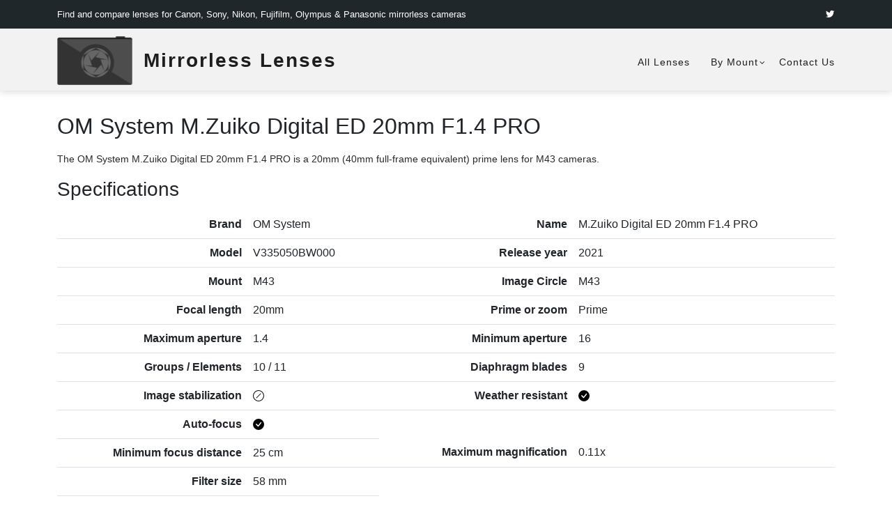

--- FILE ---
content_type: text/html;charset=UTF-8
request_url: https://www.mirrorlesslenses.com/lenses/om-system/m.zuiko-digital-ed-20mm-f1.4-pro/
body_size: 1543
content:
<!DOCTYPE html><html lang="en"><head>

  <meta charset="utf-8">
  <meta name="viewport" content="width=device-width, initial-scale=1, shrink-to-fit=no">

  <title>OM System M.Zuiko Digital ED 20mm F1.4 PRO - Mirrorless Lenses</title>

  <link rel="icon" href="/assets/images/favicon.png">

  <meta name="description" content="An interactive list of all lenses for mirrorless cameras Find and compare lenses for your camera">
  <meta name="author" content="MirrorlessLenses.com">

  <meta property="og:title" content="OM System M.Zuiko Digital ED 20mm F1.4 PRO">
  <meta property="og:type" content="website">
  <meta property="og:url" content="https://www.mirrorlesslenses.com/lenses/om-system/m.zuiko-digital-ed-20mm-f1.4-pro/">
  <meta property="og:description" content="An interactive list of all lenses for mirrorless cameras Find and compare lenses for your camera">

  <link rel="canonical" href="https://www.mirrorlesslenses.com/lenses/om-system/m.zuiko-digital-ed-20mm-f1.4-pro/">

  <link href="/vendor/bootstrap/css/bootstrap.min.css" rel="stylesheet">

  <link rel="stylesheet" href="/assets/css/fontawesome.css">
  <link rel="stylesheet" href="/assets/css/style.css">
  <link rel="stylesheet" href="/assets/css/datatable.css">

  
  

</head>

<body>

  <!-- Sub Header -->
  <div class="sub-header">
    <div class="container">
      <div class="row">
        <div class="col-lg-8 col-sm-8">
          <div class="left-content">
            <p>Find and compare lenses for Canon, Sony, Nikon, Fujifilm, Olympus &amp; Panasonic mirrorless cameras</p>
          </div>
        </div>
        <div class="col-lg-4 col-sm-4">
          <div class="right-icons">
            <ul>
              <li><a href="https://twitter.com/MirrorlessLens"><i class="fa fa-twitter"></i></a></li>
            </ul>
          </div>
        </div>
      </div>
    </div>
  </div>

  <header class="header-area header-sticky background-header">
    <div class="container">
      <div class="row">
        <div class="col-12">
          <nav class="main-nav">
            <a href="/" class="logo">
              Mirrorless Lenses
            </a>
            <ul class="nav">
              <li><a href="/">All lenses</a></li>
              <li class="has-sub">
                <a href="javascript:void(0)">By mount</a>
                <ul class="sub-menu"><li><a href="/canon-rf/">Canon RF</a></li><li><a href="/fujifilm-x/">Fujifilm X</a></li><li><a href="/m43/">Micro Four Thirds (M43)</a></li><li><a href="/nikon-z/">Nikon Z</a></li><li><a href="/nikon-z/dx/">- Nikon Z (DX)</a></li><li><a href="/nikon-z/fx/">- Nikon Z (FX)</a></li><li><a href="/sony-e/">Sony E</a></li><li><a href="/sony-e/e-aps-c/">- Sony E (APS-C)</a></li><li><a href="/sony-e/fe-full-frame/">- Sony E (Full-frame)</a></li></ul>
              </li>
              <li class="scroll-to-section"><a href="/contact/">
                  Contact Us</a></li>
            </ul>
            <a class="menu-trigger">
              <span>Menu</span>
            </a>
          </nav>
        </div>
      </div>
    </div>
  </header>

  <div class="container title">
    <div class="row">
      <div class="col-lg-12">
        <h2>OM System M.Zuiko Digital ED 20mm F1.4 PRO</h2>
      </div>
    </div>
  </div>

  <div data-server-rendered="true" class="container lens-detail"><div class="row"><div class="col-lg-12"><p>The OM System M.Zuiko Digital ED 20mm F1.4 PRO is a <span>20mm</span> (40mm full-frame equivalent) <!----> prime lens for M43 cameras. 
      </p><!----> <h3>Specifications</h3> <div class="table-responsive"><table class="table"><tbody><tr><th>Brand</th> <td>OM System</td> <th>Name</th> <td>M.Zuiko Digital ED 20mm F1.4 PRO</td></tr> <tr><th>Model</th> <td>V335050BW000</td> <th>Release year</th> <td>2021</td></tr> <tr><th>Mount</th> <td>M43</td> <th>Image Circle</th> <td>M43</td></tr> <tr><th>Focal length</th> <td><span>20mm</span></td> <th>Prime or zoom</th> <td>Prime</td></tr> <tr><th>Maximum aperture</th> <td><span>1.4</span></td> <th>Minimum aperture</th> <td>16</td></tr> <tr><th>Groups / Elements</th> <td>10 / 11</td> <th>Diaphragm blades</th> <td>9</td></tr> <tr><th>Image stabilization</th> <td><div class="no">no</div></td> <th>Weather resistant</th> <td><div class="yes">yes</div></td></tr> <tr><th>Auto-focus</th> <td><div class="yes">yes</div></td></tr> <tr><th>Minimum focus distance</th> <td class="size-in-cm">25&nbsp;cm</td> <th>Maximum magnification</th> <td>0.11x</td></tr> <tr><th>Filter size</th> <td><span class="size-in-mm">58</span> </td></tr> <tr><th>Weight</th> <td><span class="weight-in-g">247</span></td> <th>Dimensions (L / ⌀)</th> <td><span class="size-in-mm">61.7</span> /
            <span class="size-in-mm">63.4</span></td></tr> <tr><th>Recommended price</th> <td><span>$799.00</span></td></tr> <tr><th>More information</th> <td colspan="3"><a rel="noopener" href="https://www.getolympus.com/us/en/lenses/m-zuiko-20mm-f1-4-pro.html">https://www.getolympus.com/us/en/lenses/m-zuiko-20mm-f1-4-pro.html</a></td></tr></tbody></table></div> <!----> <p class="found-an-error"><a href="/contact/">Found an error on this page? Let us know!</a></p></div></div></div>

  <footer>
      <div class="container">
        <div class="row">
          <div class="col-lg-4">
            <p>Page last updated: Wed Feb 08 2023</p>
            <p>Lens database last updated: Wed Feb 08 2023</p>
            <p>Copyright © 2021 Coiba bv</p>
          </div>
          <div class="col-lg-4">
            <h2>Lenses by mount</h2>
            <ul class="sub-menu"><li><a href="/canon-rf/">Canon RF</a></li><li><a href="/fujifilm-x/">Fujifilm X</a></li><li><a href="/m43/">Micro Four Thirds (M43)</a></li><li><a href="/nikon-z/">Nikon Z</a></li><li><a href="/nikon-z/dx/">- Nikon Z (DX)</a></li><li><a href="/nikon-z/fx/">- Nikon Z (FX)</a></li><li><a href="/sony-e/">Sony E</a></li><li><a href="/sony-e/e-aps-c/">- Sony E (APS-C)</a></li><li><a href="/sony-e/fe-full-frame/">- Sony E (Full-frame)</a></li></ul>
          </div>
        </div>
      </div>
  </footer>

  
  
  


</body></html>

--- FILE ---
content_type: text/css; charset=UTF-8
request_url: https://www.mirrorlesslenses.com/assets/css/style.css
body_size: 3069
content:
/*

TemplateMo 569 Edu Meeting

https://templatemo.com/tm-569-edu-meeting

*/

/* ---------------------------------------------
Table of contents
------------------------------------------------
01. font & reset css
02. reset
03. global styles
04. header
05. banner
06. features
07. testimonials
08. contact
09. footer
10. preloader
11. search
12. portfolio

--------------------------------------------- */

/*  
---------------------------------------------
reset
--------------------------------------------- 
*/

html, body, div, span, applet, object, iframe, h1, h2, h3, h4, h5, h6, p, blockquote, div pre, a, abbr, acronym, address, big, cite, code, del, dfn, em, font, img, ins, kbd, q, s, samp, small, strike, strong, sub, sup, tt, var, b, u, i, center, dl, dt, dd, ol, ul, li, figure, header, nav, section, article, aside, footer, figcaption {
  margin: 0;
  padding: 0;
  border: 0;
  outline: 0;
}

.clearfix:after {
  content: ".";
  display: block;
  clear: both;
  visibility: hidden;
  line-height: 0;
  height: 0;
}

.clearfix {
  display: inline-block;
}

html[xmlns] .clearfix {
  display: block;
}

* html .clearfix {
  height: 1%;
}

ul, li {
  padding: 0;
  margin: 0;
  list-style: none;
}

header, nav, section, article, aside, footer, hgroup {
  display: block;
}

* {
  box-sizing: border-box;
}

html, body {
  font-family: 'Poppins', sans-serif;
  font-weight: 400;
  background-color: #fff;
  font-size: 16px;
  -ms-text-size-adjust: 100%;
  -webkit-font-smoothing: antialiased;
  -moz-osx-font-smoothing: grayscale;
}

a {
  text-decoration: none !important;
  color: #3CF;
}

a:hover {
  color: #006080;
}

h1, h2, h3, h4, h5, h6 {
  margin-top: 0px;
  margin-bottom: 0.5em;
}

ul {
  margin-bottom: 0px;
}

p {
  font-size: 14px;
  line-height: 25px;
  color: #2a2a2a;
  margin-bottom: 1em;
}

img {
  width: 100%;
  overflow: hidden;
}

/* 
---------------------------------------------
global styles
--------------------------------------------- 
*/

html, body {
  background: #fff;
  font-family: 'Poppins', sans-serif;
}

@media (max-width: 991px) {
  html, body {
    overflow-x: hidden;
  }
  .mobile-top-fix {
    margin-top: 30px;
    margin-bottom: 0px;
  }
  .mobile-bottom-fix {
    margin-bottom: 30px;
  }
  .mobile-bottom-fix-big {
    margin-bottom: 60px;
  }
}

.main-button-red a {
  font-size: 13px;
  color: #fff;
  background-color: #a12c2f;
  padding: 12px 30px;
  display: inline-block;
  border-radius: 22px;
  font-weight: 500;
  transition: all .3s;
}

.main-button-red a:hover {
  opacity: 0.9;
}

.main-button-yellow a {
  font-size: 13px;
  color: #fff;
  background-color: #006080;
  padding: 12px 30px;
  display: inline-block;
  border-radius: 22px;
  font-weight: 500;
  transition: all .3s;
}

.main-button-yellow a:hover {
  opacity: 0.9;
}

.section-heading h2 {
  line-height: 40px;
  margin-top: 0px;
  margin-bottom: 50px;
  padding-bottom: 20px;
  border-bottom: 1px solid rgba(250, 250, 250, 0.15);
  font-size: 22px;
  font-weight: 700;
  color: #fff;
}

/* 
---------------------------------------------
header
--------------------------------------------- 
*/

.sub-header {
  background-color: #1f272b;
  position: relative;
  z-index: 1111;
}

.sub-header .left-content p {
  color: #fff;
  padding: 8px 0px;
  font-size: 13px;
  margin-bottom: 0;
}

.sub-header .right-icons {
  text-align: right;
  padding: 8px 0px;
}

.sub-header .right-icons ul li {
  display: inline-block;
  margin-left: 15px;
}

.sub-header .right-icons ul li a {
  color: #fff;
  font-size: 14px;
  transition: all .3s;
}

.sub-header .right-icons ul li a:hover {
  color: #80DFFF;
}

.sub-header .left-content p em {
  font-style: normal;
  color: #006080;
}

.background-header {
  background-color: #fff;
  padding-top: 8px;
  padding-bottom: 6px;
  /* height: 80px!important; */
  /* position: fixed!important; */
  /* top: 26px!important; */
  left: 0;
  right: 0;
  box-shadow: 0px 0px 12px rgba(0, 0, 0, 0.2)!important;
}

.background-header .main-nav .nav li a {
  color: #1e1e1e!important;
}

.background-header .logo, .background-header .main-nav .nav li a {
  color: #1e1e1e!important;
}

.background-header .main-nav .nav li:hover a {
  color: #fb5849!important;
}

.background-header .nav li a.active {
  color: #fb5849!important;
}

.header-area {
  background-color: rgba(0, 0, 0, 0.05);
  margin-bottom: 2em;
  left: 0;
  right: 0;
  z-index: 100;
  -webkit-transition: all .5s ease 0s;
  -moz-transition: all .5s ease 0s;
  -o-transition: all .5s ease 0s;
  transition: all .5s ease 0s;
}

.header-area .main-nav {
  min-height: 50px;
  background: transparent;
}

.header-area .main-nav .logo {
  line-height: 100px;
  color: #fff;
  font-size: 28px;
  font-weight: 700;
  letter-spacing: 2px;
  float: left;
  -webkit-transition: all 0.3s ease 0s;
  -moz-transition: all 0.3s ease 0s;
  -o-transition: all 0.3s ease 0s;
  transition: all 0.3s ease 0s;
  background-image: url(../images/logo-small.png);
  background-repeat: no-repeat;
  background-position: center left;
  padding-left: 124px;
}

.background-header .main-nav .logo {
  line-height: 75px;
}

.background-header .nav {
  margin-top: 20px !important;
}

.header-area .main-nav .nav {
  float: right;
  margin-top: 30px;
  margin-right: 0px;
  background-color: transparent;
  -webkit-transition: all 0.3s ease 0s;
  -moz-transition: all 0.3s ease 0s;
  -o-transition: all 0.3s ease 0s;
  transition: all 0.3s ease 0s;
  position: relative;
  z-index: 999;
}

.header-area .main-nav .nav li {
  padding-left: 15px;
  padding-right: 15px;
}

.header-area .main-nav .nav li:last-child {
  padding-right: 0px;
}

.header-area .main-nav .nav li a {
  display: block;
  font-weight: 500;
  font-size: 14px;
  text-transform: capitalize;
  color: #fff;
  -webkit-transition: all 0.3s ease 0s;
  -moz-transition: all 0.3s ease 0s;
  -o-transition: all 0.3s ease 0s;
  transition: all 0.3s ease 0s;
  height: 40px;
  line-height: 40px;
  border: transparent;
  letter-spacing: 1px;
}

.header-area .main-nav .nav li:hover a, .header-area .main-nav .nav li a.active {
  color: #006080!important;
}

.background-header .main-nav .nav li:hover a, .background-header .main-nav .nav li a.active {
  color: #006080!important;
  opacity: 1;
}

.header-area .main-nav .nav li.has-sub {
  position: relative;
  padding-right: 15px;
}

.header-area .main-nav .nav li.has-sub:after {
  font-family: FontAwesome;
  content: "\f107";
  font-size: 12px;
  color: #fff;
  position: absolute;
  right: 5px;
  top: 12px;
}

.background-header .main-nav .nav li.has-sub:after {
  color: #1e1e1e;
}

.header-area .main-nav .nav li.has-sub ul.sub-menu {
  position: absolute;
  width: 200px;
  box-shadow: 0 2px 28px 0 rgba(0, 0, 0, 0.06);
  overflow: hidden;
  top: 40px;
  opacity: 0;
  transition: all .3s;
  transform: translateY(+2em);
  visibility: hidden;
  z-index: -1;
}

.header-area .main-nav .nav li.has-sub ul.sub-menu li {
  margin-left: 0px;
  padding-left: 0px;
  padding-right: 0px;
}

.header-area .main-nav .nav li.has-sub ul.sub-menu li a {
  opacity: 1;
  display: block;
  background: #f7f7f7;
  color: #2a2a2a!important;
  padding-left: 20px;
  height: 40px;
  line-height: 40px;
  -webkit-transition: all 0.3s ease 0s;
  -moz-transition: all 0.3s ease 0s;
  -o-transition: all 0.3s ease 0s;
  transition: all 0.3s ease 0s;
  position: relative;
  font-size: 13px;
  font-weight: 400;
  border-bottom: 1px solid #eee;
}

.header-area .main-nav .nav li.has-sub ul li a:hover {
  background: #fff;
  color: #006080!important;
  padding-left: 25px;
}

.header-area .main-nav .nav li.has-sub ul li a:hover:before {
  width: 3px;
}

.header-area .main-nav .nav li.has-sub:hover ul.sub-menu {
  visibility: visible;
  opacity: 1;
  z-index: 1;
  transform: translateY(0%);
  transition-delay: 0s, 0s, 0.3s;
}

.header-area .main-nav .menu-trigger {
  cursor: pointer;
  display: block;
  position: absolute;
  top: 50px;
  width: 32px;
  height: 40px;
  text-indent: -9999em;
  z-index: 99;
  right: 30px;
  display: none;
}

.header-area .main-nav .menu-trigger span, .header-area .main-nav .menu-trigger span:before, .header-area .main-nav .menu-trigger span:after {
  -moz-transition: all 0.4s;
  -o-transition: all 0.4s;
  -webkit-transition: all 0.4s;
  transition: all 0.4s;
  background-color: #1e1e1e;
  display: block;
  position: absolute;
  width: 30px;
  height: 2px;
  left: 0;
}

.background-header .main-nav .menu-trigger span, .background-header .main-nav .menu-trigger span:before, .background-header .main-nav .menu-trigger span:after {
  background-color: #1e1e1e;
}

.header-area .main-nav .menu-trigger span:before, .header-area .main-nav .menu-trigger span:after {
  -moz-transition: all 0.4s;
  -o-transition: all 0.4s;
  -webkit-transition: all 0.4s;
  transition: all 0.4s;
  background-color: #1e1e1e;
  display: block;
  position: absolute;
  width: 30px;
  height: 2px;
  left: 0;
  width: 75%;
}

.background-header .main-nav .menu-trigger span:before, .background-header .main-nav .menu-trigger span:after {
  background-color: #1e1e1e;
}

.header-area .main-nav .menu-trigger span:before, .header-area .main-nav .menu-trigger span:after {
  content: "";
}

.header-area .main-nav .menu-trigger span {
  top: 16px;
}

.header-area .main-nav .menu-trigger span:before {
  -moz-transform-origin: 33% 100%;
  -ms-transform-origin: 33% 100%;
  -webkit-transform-origin: 33% 100%;
  transform-origin: 33% 100%;
  top: -10px;
  z-index: 10;
}

.header-area .main-nav .menu-trigger span:after {
  -moz-transform-origin: 33% 0;
  -ms-transform-origin: 33% 0;
  -webkit-transform-origin: 33% 0;
  transform-origin: 33% 0;
  top: 10px;
}

.header-area .main-nav .menu-trigger.active span, .header-area .main-nav .menu-trigger.active span:before, .header-area .main-nav .menu-trigger.active span:after {
  background-color: transparent;
  width: 100%;
}

.header-area .main-nav .menu-trigger.active span:before {
  -moz-transform: translateY(6px) translateX(1px) rotate(45deg);
  -ms-transform: translateY(6px) translateX(1px) rotate(45deg);
  -webkit-transform: translateY(6px) translateX(1px) rotate(45deg);
  transform: translateY(6px) translateX(1px) rotate(45deg);
  background-color: #1e1e1e;
}

.background-header .main-nav .menu-trigger.active span:before {
  background-color: #1e1e1e;
}

.header-area .main-nav .menu-trigger.active span:after {
  -moz-transform: translateY(-6px) translateX(1px) rotate(-45deg);
  -ms-transform: translateY(-6px) translateX(1px) rotate(-45deg);
  -webkit-transform: translateY(-6px) translateX(1px) rotate(-45deg);
  transform: translateY(-6px) translateX(1px) rotate(-45deg);
  background-color: #1e1e1e;
}

.background-header .main-nav .menu-trigger.active span:after {
  background-color: #1e1e1e;
}

.header-area.header-sticky {
  min-height: 50px;
}

.header-area .nav {
  margin-top: 30px;
}

.header-area.header-sticky .nav li a.active {
  color: #006080;
}

@media (max-width: 1200px) {
  .header-area .main-nav .nav li {
    padding-left: 7px;
    padding-right: 7px;
  }
  .header-area .main-nav:before {
    display: none;
  }
}

@media (max-width: 767px) {
  .header-area .main-nav .logo {
    color: #1e1e1e;
  }
  .header-area.header-sticky .nav li a:hover, .header-area.header-sticky .nav li a.active {
    color: #006080!important;
    opacity: 1;
  }
  .header-area.header-sticky .nav li.search-icon a {
    width: 100%;
  }
  .header-area {
    background-color: #f7f7f7;
    padding: 0px 15px;
    height: 50px;
    box-shadow: none;
    text-align: center;
  }
  .header-area .container {
    padding: 0px;
  }
  .header-area .logo {
    margin-left: 10px;
  }
  .header-area .main-nav .logo {
    font-size: 14px;
    padding-left: 50px;
    background-size: 20%;
    line-height: 50px;
  }
  .header-area .menu-trigger {
    display: block !important;
  }
  .header-area .main-nav {
    overflow: hidden;
  }
  .header-area .main-nav .nav {
    float: none;
    width: 100%;
    display: none;
    -webkit-transition: all 0s ease 0s;
    -moz-transition: all 0s ease 0s;
    -o-transition: all 0s ease 0s;
    transition: all 0s ease 0s;
    margin-left: 0px;
  }
  .header-area .main-nav .nav li:first-child {
    border-top: 1px solid #eee;
  }
  .header-area.header-sticky .nav {
    margin-top: 65px !important;
  }
  .header-area .main-nav .nav li {
    width: 100%;
    background: #fff;
    border-bottom: 1px solid #eee;
    padding-left: 0px !important;
    padding-right: 0px !important;
  }
  .header-area .main-nav .nav li a {
    height: 50px !important;
    line-height: 50px !important;
    padding: 0px !important;
    border: none !important;
    background: #f7f7f7 !important;
    color: #191a20 !important;
  }
  .header-area .main-nav .nav li a:hover {
    background: #eee !important;
    color: #006080!important;
  }
  .header-area .main-nav .nav li.has-sub ul.sub-menu {
    position: relative;
    visibility: inherit;
    opacity: 1;
    z-index: 1;
    transform: translateY(0%);
    top: 0px;
    width: 100%;
    box-shadow: none;
    height: 0px;
    transition: all 0s;
  }
  .header-area .main-nav .nav li.submenu ul li a {
    font-size: 12px;
    font-weight: 400;
  }
  .header-area .main-nav .nav li.submenu ul li a:hover:before {
    width: 0px;
  }
  .header-area .main-nav .nav li.has-sub ul.sub-menu {
    height: auto;
  }
  .header-area .main-nav .nav li.has-sub:after {
    color: #3B566E;
    right: 30px;
    font-size: 14px;
    top: 15px;
  }
  .header-area .main-nav .nav li.submenu:hover ul, .header-area .main-nav .nav li.submenu:focus ul {
    height: 0px;
  }
}

@media (min-width: 767px) {
  .header-area .main-nav .nav {
    display: flex !important;
  }
}

/* 
---------------------------------------------
contact us
--------------------------------------------- 
*/

section.contact-us #contact {
  padding: 40px;
}

section.contact-us #contact h2 {
  color: #1f272b;
  border-bottom: 1px solid #eee;
  margin-bottom: 0.5em;
  padding-bottom: 0.5em;
  font-size: 22px;
  font-weight: 700;
}

section.contact-us #contact p {
  margin-bottom: 2em;
}

section.contact-us #contact input {
  width: 100%;
  height: 40px;
  border-radius: 20px;
  background-color: #f7f7f7;
  outline: none;
  border: none;
  box-shadow: none;
  font-size: 13px;
  font-weight: 500;
  color: #7a7a7a;
  padding: 0px 15px;
  margin-bottom: 30px;
}

section.contact-us #contact textarea {
  width: 100%;
  min-height: 140px;
  max-height: 180px;
  border-radius: 20px;
  background-color: #f7f7f7;
  outline: none;
  border: none;
  box-shadow: none;
  font-size: 13px;
  font-weight: 500;
  color: #7a7a7a;
  padding: 15px;
  margin-bottom: 30px;
}

section.contact-us #contact button {
  font-size: 13px;
  color: #fff;
  background-color: #a12c2f;
  padding: 12px 30px;
  display: inline-block;
  border-radius: 22px;
  font-weight: 500;
  transition: all .3s;
  border: none;
  outline: none;
}

section.contact-us #contact button:hover {
  opacity: 0.9;
}

footer {
  margin-top: 2em;
  padding: 2em 0px 6em 0px;
  background-image: url(../images/meetings-bg.jpg);
  background-position: center center;
  background-attachment: fixed;
  background-repeat: no-repeat;
  background-size: cover;
}

footer p {
  font-size: 14px;
  color: #fff;
}

footer h2 {
  font-size: 14px;
  color: #fff;
  font-weight: bold;
  margin-bottom: 1em;
}

footer a {
  color: #80DFFF;
  font-size: small;
}

/*
---------------------------------------------
heading page
---------------------------------------------
*/

section.heading-page {
  background-image: url(../images/heading-bg.jpg);
  background-position: center center;
  background-repeat: no-repeat;
  background-size: cover;
  padding-top: 230px;
  padding-bottom: 110px;
  text-align: center;
}

section.heading-page h6 {
  margin-top: 0px;
  font-size: 15px;
  font-weight: 600;
  color: #fff;
  letter-spacing: 1px;
}

section.heading-page h2 {
  margin-top: 20px;
  margin-bottom: 20px;
  font-size: 36px;
  font-weight: 800;
  color: #fff;
  letter-spacing: 1px;
}

/* 
---------------------------------------------
responsive
--------------------------------------------- 
*/

@media (max-width: 992px) {
  .main-banner .caption {
    top: 60%;
  }
  .main-banner .caption h2 {
    margin-top: 10px;
    margin-bottom: 10px;
    font-size: 22px;
  }
  .main-banner .caption .main-button-red {
    margin-top: 15px;
  }
  section.contact-us #contact {
    margin-bottom: 30px;
  }
}

@media (max-width: 767px) {
  .sub-header .left-content p {
    display: none;
  }
  .sub-header .right-icons {
    text-align: center;
  }
  .main-nav .nav .sub-menu {
    display: none;
  }
  .header-area .main-nav .nav li ul.sub-menu li a {
    color: #1f272b;
  }
}

/* Skeleton Tables
–––––––––––––––––––––––––––––––––––––––––––––––––– */

th, td {
  padding: 12px 15px;
  text-align: left;
  /* border-bottom: 1px solid #E1E1E1; */
}

th:first-child, td:first-child {
  padding-left: 0;
}

th:last-child, td:last-child {
  padding-right: 0;
}

/* custom */

.count {
  font-weight: bold;
}

.weight-in-g:after {
  content: " g";
}

.size-in-mm:after {
  content: " mm";
}

.brand {
  font-size: small;
  font-weight: bold;
}

.release-year {
  font-size: x-small;
  color: #666;
}

.lens-type {
  font-size: x-small;
  color: #666;
}

.dimensions {
  font-size: small;
}

.mfd {
  font-size: small;
}

*[title] {
  border-bottom: 1px dashed #666;
}

table.lenses thead {
  font-size: small;
}

table.lenses thead th {
  position: sticky;
  top: 0;
  background: white;
}

table.lenses td {
  display: table-cell;
  vertical-align: middle!important;
}

.right {
  text-align: right;
}

.center {
  text-align: center;
}

.yes {
  color: transparent;
  background-image: url('../images/check-circle-fill.svg');
  background-repeat: no-repeat;
  background-position: center center;
}

div.lens-detail .yes {
  background-position: center left;
}

.no {
  color: transparent;
  background-image: url('../images/slash-circle.svg');
  background-repeat: no-repeat;
  background-position: center center;
}

div.lens-detail .no {
  background-position: center left;
}

div.explained {
  margin-bottom: 1em;
}

div.explained div.intro {
  margin-bottom: 1.2em;
}

div.lens-detail th {
  text-align: right;
}

.found-an-error {
  margin-top: 2em;
}